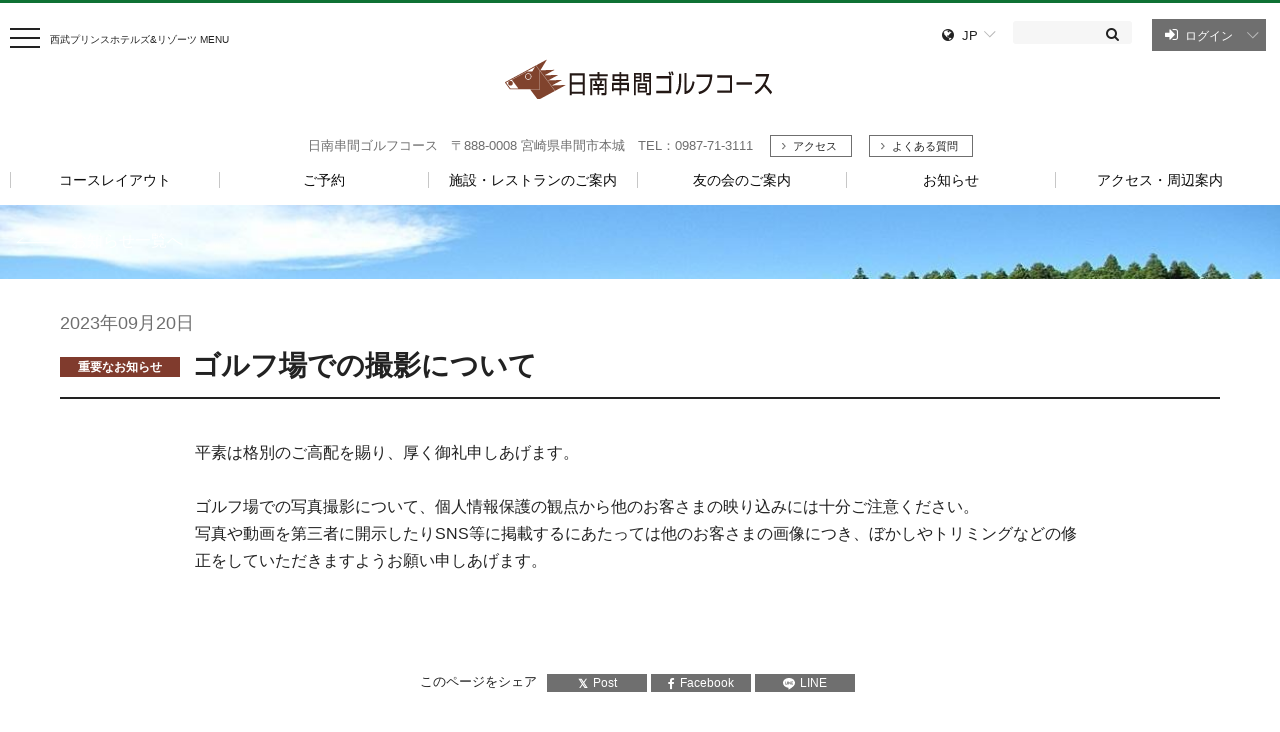

--- FILE ---
content_type: text/html;charset=UTF-8
request_url: https://www.princehotels.co.jp/golf/kushima/informations/notice-photograph/
body_size: 7726
content:
<!DOCTYPE html>
<html>
<head>
<meta http-equiv="Content-Type" content="text/html; charset=UTF-8">
<meta name="author" content="">
<meta name="description" content="ゴルフ場での撮影についてのご案内">
<meta name="keywords" content="">
<title>ゴルフ場での撮影について  | 日南串間ゴルフコース</title>



<meta name="viewport" content="width=device-width">

<link rel="stylesheet" type="text/css" href="/css/error-page.css">
<link rel="stylesheet" type="text/css" href="/css/jquery-ui.css">
<link rel="stylesheet" type="text/css" href="/css/magnific-popup.css">
<link rel="stylesheet" type="text/css" href="/css/slick-theme.css">
<link rel="stylesheet" type="text/css" href="/css/slick.css">
<link rel="stylesheet" type="text/css" href="/css/style.css?202509021335">
<link rel="stylesheet" type="text/css" href="/css/style_add.css?202509301900">

<script type="text/javascript" src="/js/jquery.min.js"></script>
<script type="text/javascript" src="/js/jquery-ui.min.js"></script>
<script type="text/javascript" src="/js/jquery.magnific-popup.min.js"></script>
<script type="text/javascript" src="/js/script.js?202509301600"></script>
<script type="text/javascript" src="/js/slick.min.js"></script>
<script type="text/javascript" src="/js/script_add.js?202409241430"></script>
<script type="text/javascript" src="/js/ofi.min.js"></script>


<link href="https://fonts.googleapis.com/css?family=Pinyon+Script" rel="stylesheet">
<link href="//maxcdn.bootstrapcdn.com/font-awesome/4.7.0/css/font-awesome.min.css" rel="stylesheet" integrity="sha384-wvfXpqpZZVQGK6TAh5PVlGOfQNHSoD2xbE+QkPxCAFlNEevoEH3Sl0sibVcOQVnN" crossorigin="anonymous">
<link rel="icon" href="/favicon.ico">
<link rel="icon" href="/favicon.ico" type="image/x-icon">
<script type="text/javascript" src="/js/reserveList.js?202511251042"></script>
<script type="text/javascript" src="/js/login_contents.js?202502251500"></script>
<script>
    var trycount = 3;
    $('.load').append('<img src="/images/common/loading.gif" class="load-img">');
    for (var i = 0; i < trycount; i++) {
        if (setLoginContent("G02-1 各ゴルフ場お知らせ詳細")) {
            break;
        } 
    }
    $(function(){
        $('.load').append('<img src="/images/common/loading.gif" class="load-img">');
    });
    $(window).load(function(){
        setView();
        $('img.load-img').remove();
    });
</script>
    <!-- Google Tag Manager -->
     <script>(function(w,d,s,l,i){w[l]=w[l]||[];w[l].push({'gtm.start':
     new Date().getTime(),event:'gtm.js'});var f=d.getElementsByTagName(s)[0],
     j=d.createElement(s),dl=l!='dataLayer'?'&l='+l:'';j.async=true;j.src=
     'https://www.googletagmanager.com/gtm.js?id='+i+dl;f.parentNode.insertBefore(j,f);
     })(window,document,'script','dataLayer','GTM-WGDDMK3');</script>
     <script>(function(w,d,s,l,i){w[l]=w[l]||[];w[l].push({'gtm.start':
     new Date().getTime(),event:'gtm.js'});var f=d.getElementsByTagName(s)[0],
     j=d.createElement(s),dl=l!='dataLayer'?'&l='+l:'';j.async=true;j.src=
     'https://www.googletagmanager.com/gtm.js?id='+i+dl;f.parentNode.insertBefore(j,f);
     })(window,document,'script','dataLayer','GTM-MZ3Z2ZS4');</script>
     <script>(function(w,d,s,l,i){w[l]=w[l]||[];w[l].push({'gtm.start':
     new Date().getTime(),event:'gtm.js'});var f=d.getElementsByTagName(s)[0],
     j=d.createElement(s),dl=l!='dataLayer'?'&l='+l:'';j.async=true;j.src=
     'https://www.googletagmanager.com/gtm.js?id='+i+dl;f.parentNode.insertBefore(j,f);
     })(window,document,'script','dataLayer','GTM-MT75B5R9');</script>
     <!-- End Google Tag Manager -->
    <head prefix="og: http://ogp.me/ns# fb: http://ogp.me/ns/fb# article: http://ogp.me/ns/article#">
    <meta http-equiv="X-UA-Compatible" content="IE=edge">
    <meta name="viewport" content="width=device-width, initial-scale=1">
    <meta name="format-detection" content="telephone=no,address=no,email=no">
    
    
    <meta property="og:title" content="ゴルフ場での撮影について  | 日南串間ゴルフコース" />
    

    
    <meta property="og:type" content="website" />
    

    <meta property="og:url" content="https://www.princehotels.co.jp/golf/kushima/informations/notice-photograph/" />

    
    <meta property="og:image" content="https://www.princehotels.co.jp/images/common/ogp.png" />
    

    
    <meta property="og:site_name" content="日南串間ゴルフコース" />
    

    
    <meta property="og:description" content="ゴルフ場での撮影についてのご案内" />
    

    <meta property="og:keyword" content="" />

    <link href="https://fonts.googleapis.com/css?family=Pinyon+Script" rel="stylesheet">
    <link href="//maxcdn.bootstrapcdn.com/font-awesome/4.7.0/css/font-awesome.min.css" rel="stylesheet" integrity="sha384-wvfXpqpZZVQGK6TAh5PVlGOfQNHSoD2xbE+QkPxCAFlNEevoEH3Sl0sibVcOQVnN" crossorigin="anonymous">

    <link href="https://fonts.googleapis.com/css2?family=Noto+Serif+JP:wght@500&display=swap" rel="stylesheet">
    <script type="text/javascript">
        $(window).load(function () {
            var subdomain = "https://www.princehotels.co.jp";
            var linkpath;
            $('a').each(function () {
                linkpath = $(this).attr("href");
                if (!linkpath) {
                    return true;
                }
                if (linkpath.indexOf("https://rsv.princehotels.co.jp/cgi-bin/ihonex/") >= 0) {
                    return  true;
                }
                if (!(linkpath.slice(-3) == "pdf" || !(linkpath.indexOf("file.jsp") > 0))) {
                    return  true;
                }
                if (linkpath.slice(0, 4) != "http") {
                    return true;
                }
                if (linkpath.indexOf(subdomain) != 0 && linkpath.indexOf("www.princehotels.co.jp") < 0) {
                    $(this).attr('target', '_blank');
                }
            });
        });
    </script>
    <!-- Dynamic Tag Management by Adobe head -->
     <script src="//assets.adobedtm.com/db19aef962f6cf21aa61efda5e55a418d7613c67/satelliteLib-9954c899989b16c99bd6e82bffe178382f3997e2.js"></script>
     <!-- End Dynamic Tag Management by Adobe head -->
</head>
<body class="golf area info">




<div class="container">
<!-- Google Tag Manager (noscript) -->
 <noscript><iframe src="https://www.googletagmanager.com/ns.html?id=GTM-WGDDMK3"
 height="0" width="0" style="display:none;visibility:hidden"></iframe></noscript>
 <noscript><iframe src="https://www.googletagmanager.com/ns.html?id=GTM-MZ3Z2ZS4"
 height="0" width="0" style="display:none;visibility:hidden"></iframe></noscript>
 <noscript><iframe src="https://www.googletagmanager.com/ns.html?id=GTM-MT75B5R9"
 height="0" width="0" style="display:none;visibility:hidden"></iframe></noscript>
<!-- End Google Tag Manager (noscript) -->
<!--[if lte IE 8 ]>
<div class="lowie">お使いのブラウザには対応しておりません。ご了承ください。</div>
<![endif]-->

<header class="header">
        <div class="header-top cf">
          <div class="sp-header-menu-btn"><a href="#sp-menu-block" class="open-popup"><img src="/images/common/sp_header_menu_btn.png" alt="MENU"></a></div>
          <div class="sp-header-menu-search"><a href="#sp-search-block" class="open-popup"><img src="/images/common/sp_header_search_btn.png" alt=""></a></div>
          <div class="header-menu cf">
            <div class="header-menu-btn"><img src="/images/area/header_menu_btn.png" alt=""></div>
            <p>西武プリンスホテルズ&amp;リゾーツ MENU</p>
            <div class="header-menu-box">
              <div class="header-menu-btn"><img src="/images/area/header_menu_close.png" alt=""></div>
              <p>西武プリンスホテルズ&amp;リゾーツ MENU</p>
              <ul>
                <li><a href="/">西武プリンスホテルズ&amp;リゾーツ HOME</a></li>
                <li><a href="https://www.seibuprince.com/ja/find-a-hotel">ホテル一覧</a></li>
                <li><a href="/features/">特集･イベント</a></li>
                <li><a href="/restaurant_cafe/">レストラン･バー</a></li>
                <li><a href="https://mice.princehotels.co.jp/">会議･宴会</a></li>
                <li><a href="/wedding/">ウエディング</a></li>
                <li><a href="/spa_bath/">温泉・スパ</a></li>
                <li><a href="/golf/">ゴルフ</a></li>
                <li><a href="/ski/">スキー</a></li>
                <li><a href="/sports_amusement/">アミューズメント</a></li>
                <li><a href="/member/">会員サービス・特典</a></li>
                <li><a href="https://www.seibuprince.com/ja/brands">プリンスホテルブランドについて</a></li>
                <li>
                    <ul>
                    <li><a href="https://www.seibuprince.com/ja/support/faq">よくある質問</a></li>
                    <li><a href="https://www.seibuprince.com/ja/support">お問合せ</a></li>
                    </ul>
                </li>
              </ul>
            </div>
          </div>
          <h1 class="header-logo">
            <a href="/golf/kushima"><img src="/golf/kushima/images/header_logo.png" alt="日南串間ゴルフコース" class="pc-fix"><img src="/golf/kushima/images/sp_header_logo.png" alt="日南串間ゴルフコース" class="sp-fix"></a>
          </h1>
          <div class="header-util cf">
            <div class="header-lang">
              <div class="lang-active">JP</div>
              <div class="lang-box">
                <ul>
                    <li class="active"><a>日本語</a></li>
<li><a href="http://www.princehotels.com/en/golf/">English</a></li>
<!--
<li><a href="http://www.princehotels.com/zh-cn/golf/">簡体中文</a></li>
<li><a href="http://www.princehotels.com/zh-tw/golf/">繁体中文</a></li>
<li><a href="http://www.princehotels.com/ko/golf/">한국어</a></li>
-->
                </ul>
              </div>
            </div>
            <div class="header-search">
              <form name="search_form" action="https://search.princehotels.co.jp/" method="get" target="_blank">
                <div class="header-search-box cf">
                  <input type="hidden" name="ref" value="" id="site-search-ref-pc" />
                  <input type="text" id="freesearch" name="kw" value="" class="searchBox" />
                  <input type="hidden" name="ie" value="u" />
                  <input type="hidden" name="by" value="js" />
                  <input type="submit" value="&#xf002;">
                </div>
              </form>
            </div>
            




    <div class="header-login cv-link replace-content load">
        <p class="open pc-fix">ログイン</p>
        <p class="open sp-fix"><a href="#header-login-cont" class="open-popup">ログイン</a></p>
        <p class="close"></p>

        <div class="header-login-cont status-logout sp-modal cv-cont" id="header-login-cont">
            <div class="mfp-close"></div>
            <div class="head">
                <h2>西武プリンスホテルズ&リゾーツ <br>メンバーページ</h2>
            </div>

            
<!-- login-block-form -->
<div class="block form">
    <h3></h3>
    <p class="login-ncrm-form-err-msg" style="color: red;"></p>
    <div class="body">
        <form class="login-ncrm-form" action="/login_ncrm.jsp" method="post">
            <p class="member-id">Seibu Prince Global Rewards（SEIBU PRINCE CLUB）お客さま番号（8桁）</p>
            <div><input type="text" name="userid" placeholder="お客さま番号（半角）" class="inputtext"></div>
            <p>ログインパスワード</p>
            <div><input type="password" name="password" placeholder="ログインパスワード（半角）"></div>
            <div class="option">
                <p><input type="checkbox" id="login_skip" name="login_skip"><label for="login_skip">ログインしたままにする</label></p>
                <p><a href="https://club.seibugroup.jp/mypage/remind/">パスワードをお忘れの方</a></p>
            </div>
            <p class="u-center"><input type="submit" value="&#xf090;　ログイン" class="fa"></p>
        </form>
    </div>
    <p class="u-center">2022年3月1日より、お客さまに安全・安心にご利用いただけるよう、個人情報の保護・セキュリティ強化を目的にパスワードポリシーを変更いたしました。ログインパスワードの変更にご協力お願いいたします。<a href="https://club.seibugroup.jp/mypage/login/">パスワードの変更はこちら</a><br><br><a href="https://club.seibugroup.jp/shared/pdf/info/20220225.pdf">パスワードポリシー変更のお知らせ</a></p>
</div>


            <div class="block entry">
                <div class="body">
                    <p class="u-center">カードをお持ちで登録がお済みではない方は<a href="https://club.seibugroup.jp/mypage/registration/">こちら</a></p>
                    <p class="u-center">新規お申込は<a href="https://member.seibuprince.com/ja/signup/">こちら</a></p>
                </div>
            </div>
            <div class="mfp-close-bottom">
                <div class="mfp-close"></div>
            </div>
        </div>
    </div>


          </div>
        </div>
        <div class="header-address">
            <p>日南串間ゴルフコース　〒888-0008 宮崎県串間市本城 TEL：0987-71-3111</p>
            <p class="header-address-access"><a href="/golf/kushima/map/">アクセス</a></p>
            
            <p class="header-address-access"><a style="width:80px" href="/golf/kushima
/faq/">よくある質問</a></p>
            
        </div>
        <div class="header-nav cf">
          <nav>
            <ul class="cf">
              <li><a href="/golf/kushima/course/"><span>コースレイアウト</span></a></li>
<li><a href="https://princegolfresort.jp/rsv_sys/prince/kushima/calendar" target="_blank"><span>ご予約</span></a></li>
<li><a href="/golf/kushima/facility/"><span>施設・レストランのご案内</span></a></li>
<li><a href="/golf/kushima/tomonokai/"><span>友の会のご案内</span></a></li>
<li><a href="/golf/kushima/informations/"><span>お知らせ</span></a></li>
<li><a href="/golf/kushima/map/"><span>アクセス・周辺案内</span></a></li>


<!-- SP版 ハンバーガーメニュー -->
<div class="sp-menu-block mfp-hide sp-modal" id="sp-menu-block">
    <div class="mfp-close"></div>
    <p class="menu-name">日南串間ゴルフコース</p>
    <div class="header-lang">
    <div class="lang-active">JP</div>
    <div class="lang-box">
        <ul>
        <li class="active"><a href="/golf/kushima/">日本語</a></li>
        <li><a href="http://www.princehotels.com//">English</a></li>
        <li><a href="http://www.princehotels.com//zh-cn/">簡体中文</a></li>
        <li><a href="http://www.princehotels.com//zh-tw/">繁体中文</a></li>
        <li><a href="http://www.princehotels.com//ko/">한국어</a></li>
        </ul>
    </div>
    </div>
    <div class="sp-header-nav">
    <nav>
        <ul class="cf">
        <li><a href="/golf/kushima/">トップページ</a></li>
        <li><a href="/golf/kushima/course/">コースレイアウト</a></li>
        <li><a href="https://princegolfresort.jp/rsv_sys/prince/kushima/calendar" target="_blank">ご予約</a></li>
        <li><a href="/golf/kushima/facility/">施設・レストランのご案内</a></li>
        <li><a href="/golf/kushima/tomonokai/">友の会のご案内</a></li>
        <li><a href="/golf/kushima/informations/">お知らせ</a></li>
<li><a href="/golf/kushima/faq/">よくある質問</a></li>
        <li>
            <ul>
            <li class="tel"><a href="#sp-golf-tel-block" class="open-popup">電話</a></li>
            <li class="access"><a href="/golf/kushima/map/">アクセス・周辺案内</a></li>
            </ul>
        </li>
        </ul>
    </nav>
    </div>
    <p class="back"><a href="/golf/">プリンスゴルフリゾーツ<br>トップページへ</a></p>
    <div class="mfp-close-bottom">
    <div class="mfp-close"></div>
    </div>
</div> 
            </ul>
          </nav>
        </div>
        <div class="sp-search-block mfp-hide sp-modal" id="sp-search-block">
          <div class="mfp-close"></div>
          <form action="https://search.princehotels.co.jp/" method="get" target="_blank">
            <div class="header-search-box cf">
              <input type="hidden" name="ref" value="" id="site-search-ref-pc" />
              <input type="text" id="freesearch" name="kw" value="" class="searchBox" placeholder="何をお探しですか？" />
              <input type="hidden" name="ie" value="u" />
              <input type="hidden" name="by" value="js" />
              <input type="submit" value="">
            </div>
          </form>
          <div class="u-center">
            <ul>
              
              <li class="link"><a href="https://www.seibuprince.com/ja/support/faq">よくある質問</a></li>
              
            </ul>
          </div>
          <div class="mfp-close-bottom">
            <div class="mfp-close"></div>
          </div>
        </div>
        
<!-- sp-login-block -->
<div class="sp-login-block mfp-hide sp-modal" id="sp-login-block">
    <div class="mfp-close"></div>
    <p class="head">プリンスホテルズ&amp;リゾーツ会員ログイン<span>あなたに最適な情報をお届けします</span></p>
    <form action="/login_ncrm.jsp" method="post">
        <div class="header-login-box cf">
            <p>お客様番号（SPC会員番号）</p>
            <input type="text" name="userid" placeholder="お客様番号（半角）">
        </div>
        <div class="header-login-box cf">
            <p>ログインパスワード</p>
            <input type="password" name="password" placeholder="ログインパスワード（半角）">
        </div>
        <div class="header-login-check">
            <input type="checkbox" id="login-check" name="login_skip">
            <label for="login-check">ログインしたままにする</label>
            <p><a href="https://club.seibugroup.jp/mypage/remind/">パスワードをお忘れの方</a></p>
        </div>
        <div class="header-login-btn">
            <input type="submit" value="ログイン">
        </div>
    </form>
    <div class="header-login-note">
        <p>プリンスホテルズ&amp;リゾーツ会員ページのご利⽤には、<a href="https://club.seibugroup.jp/mypage/registration/">SEIBU
            PRINCE CLUB</a>の会員登録が必要です。SEIBU PRINCE CLUB
            にご入会後、会員情報登録がお済みのお客さまはご利⽤いただけます。<br>※SEIBU PRINCE CLUBのWebお申込みは、お申込みと同時に「お客さま番号」を発番いたしますので、カードが届く前にメンバーページをご利用いただけます。</p>
        <p class="link"><a href="/member/">会員制度・特典を見る</a></p>
    </div>
    <div class="mfp-close-bottom">
        <div class="mfp-close"></div>
    </div>
</div>
<!-- /sp-login-block -->

      <!-- /.header =======--></header>
      



















































    <div class="golf-fix-block">
        <ul class="golf-fix cf header-fix">
            <li class="tel popup-menu" style="margin: 0 auto;">
            
                <div class="login-replace-tel"></div>
            
                <div class="popup-menu-cont golf-tel-cont">
                    <div class="sp-modal golf-tel-block" id="sp-golf-tel-block">
                        <div class="mfp-close"></div>
                        <div class="open-popup-cont">
                            <h2>電話でのご予約</h2>
                            <div class="main-cont">
                                <div class="sp-tel-info">
                                    <h3>日南串間ゴルフコース</h3>
                                    <p class="num"><span class="pc-tel">0987-71-3111</span><a href="tel:0987713111" class="sp-tel">0987-71-3111</a></p>
                                </div>
                            <p class="link"><a href="/support/faq/japan.html">よくある質問</a></p>
                            </div>
                            <div class="replace-content-tel"></div>
                            <div class="mfp-close-bottom">
                            <div class="mfp-close"></div>
                            </div>
                        </div>
                    </div>
                </div>
            </li>
            
                
                    <li class="searchbox popup-menu" style="margin: 0 auto;">
                        <a href="https://princegolfresort.jp/rsv_sys/prince/kushima/calendar" class="pc-fix"><p class="open">空き枠検索・予約</p></a>
                        <a href="https://princegolfresort.jp/rsv_sys/prince/kushima/calendar" class="sp-fix"><p class="open">空き枠検索・予約</p></a>
                    </li>
                
                <li class="my" style="margin: 0 auto;"><a href="https://princegolfresort.jp/rsv_sys/prince/user/login/">My Prince Golf</a></li>
            
        </ul>
    </div>



<script>
  $(window).ready(function() {
      var width = window.innerWidth;
      var point = 736;
      if (width > point) {
        var num1 = $('.area .header-nav li').length;
        var num2 = $('.area .header-nav .sp-menu-block li').length;
        var num = num1 - num2;
        var size = Math.floor(1260/num)-1;
        var lastsize = 1260-size*(num-1);
        $('.area .header-nav li').css('width', size);
        $('.area .header-nav li:last-child').css('width', lastsize);
      }
  });
</script>
    <div class="wrapper">



	


















































































































	
<section class="info-detail-header" style="background: url(/golf/kushima/images/info_detail_header.jpg) 0 0 no-repeat;background-size: cover;">
	<div class="inner">
	  <div class="info-back">
		<a href="/golf/kushima/informations/">お知らせ一覧へ</a>
	  </div>
	</div>
</section>
<section class="info-article">
          <div class="info-article-header pc-fix">
				
	
		
			
				<p class="date">2023年09月20日</p>
			
		
	

            <h3>
			
				<span class="cat cat-important">重要なお知らせ</span>
				
				
			
			<span class="text">ゴルフ場での撮影について</span>
			</h3>
          </div>
		  
          <div class="info-article-header sp-fix">
            <h3>ゴルフ場での撮影について</h3>
            <p class="date">
			
				<span class="cat cat-important">重要なお知らせ</span>
				
				
			
			
	
		
			
				2023年09月20日
			
		
	

			</p>
          </div>
		  
		  
<div class="info-article-body">
            <div class="info-article-lead">
              
                
					
                
                
              
			  <p>
			  
				平素は格別のご高配を賜り、厚く御礼申しあげます。
				<br/>
			 
				
				<br/>
			 
				ゴルフ場での写真撮影について、個人情報保護の観点から他のお客さまの映り込みには十分ご注意ください。
				<br/>
			 
				写真や動画を第三者に開示したりSNS等に掲載するにあたっては他のお客さまの画像につき、ぼかしやトリミングなどの修正をしていただきますようお願い申しあげます。
				
			 
			 </p>
			</div>
		</div>

</section>




        
        <section class="p-article">
          <div class="inner">



	






          </div>
        </section>

<section class="share-block">
  <p>このページをシェア</p>
<div id="fb-root"></div>
<script>(function(d, s, id) {
  var js, fjs = d.getElementsByTagName(s)[0];
  if (d.getElementById(id)) return;
  js = d.createElement(s); js.id = id;
  js.src = 'https://connect.facebook.net/ja_JP/sdk.js#xfbml=1&version=v2.12';
  fjs.parentNode.insertBefore(js, fjs);
}(document, 'script', 'facebook-jssdk'));</script>
<ul>
    
    <li><a href="http://twitter.com/share?text=西武プリンスホテルズ＆リゾーツ&url=https://www.princehotels.co.jp" onClick="window.open(encodeURI(decodeURI(this.href)), 'tweetwindow', 'width=650, height=470, personalbar=0, toolbar=0, scrollbars=1, sizable=1'); return false;" rel="nofollow"><i class="fa fa-twitter" aria-hidden="true"></i>Post</a></li>
    

    <li><a href="http://www.facebook.com/share.php?u=https://www.princehotels.co.jp/golf/kushima/informations/notice-photograph/" onclick="window.open(encodeURI(decodeURI(this.href)), 'FBwindow', 'width=554, height=470, menubar=no, toolbar=no, scrollbars=yes'); return false;" rel="nofollow"><i class="fa fa-facebook" aria-hidden="true"></i>Facebook</a></li>

    
    <li><a href="http://line.me/R/msg/text/?西武プリンスホテルズ＆リゾーツ%0D%0Ahttps://www.princehotels.co.jp/golf/kushima/informations/notice-photograph/"><img src="/images/common/icon_line.png" alt="">LINE</a></li>
    
  </ul>
</section>
<section class="bread-block">
    <nav>
      <a href="/" class="home">HOME</a>
        
    </nav>
  </section>
      <!-- /.main =======--></div>
    <!-- /.wrapper =======--></div>






















































    <div class="sp-fixed-block sp-fix">
    
        
        <div class="sp-fixed-btn col3 hidden">
            <div class="sp-fixed-tel" style="width: 33.3%;">
                <a href="#sp-golf-tel-block" class="open-popup">電話予約</a>
            </div>
            <div class="sp-fixed-searchbox" style="width: 33.3%;">
                <a href="https://princegolfresort.jp/rsv_sys/prince/kushima/calendar" class="open-popup">空き枠検索<br>・予約</a>
            </div>
            <div class="sp-fixed-my" style="width: 33.3%;">
                <a href="https://princegolfresort.jp/rsv_sys/prince/user/login/">My prince Golf</a>
            </div>
        </div>
        <div class="sp-fixed-btn col2 no-login">
            <div class="sp-fixed-searchbox" style="width: 50%;">
                <a href="https://princegolfresort.jp/rsv_sys/prince/kushima/calendar" class="open-popup">空き枠検索<br>・予約</a>
            </div>
            <div class="sp-fixed-my" style="width: 50%;">
                <a href="https://princegolfresort.jp/rsv_sys/prince/user/login/">My prince Golf</a>
            </div>
        </div>
        
    
    </div>
    <script>
    $(function() {
        $(".golf.area .sp-fixed-btn .sp-fixed-searchbox").on("click", function(e) {
            var linkpath = $(this).children('a').attr("href");
            if (linkpath.indexOf("princegolfresort.jp/rsv_sys/prince/") >= 0) {
            	window.location.href = "/golf-redirect-course?redirectUrl=" + encodeURIComponent(linkpath);
            } else {
                window.location.href = linkpath;
            }
            e.preventDefault();
        });
    });
    $(function() {
        $(".golf.area .sp-fixed-btn .sp-fixed-my a").on("click", function(e) {
            var linkpath = $(this).prop("href");
            if (linkpath.indexOf("princegolfresort.jp/rsv_sys/prince/") >= 0) {
                 courseEmpty(encodeURIComponent(linkpath));
                 e.preventDefault();
            }
        });
    });
    </script>


<footer class="footer">
    <div class="pagetop pc-fix"><a href="#"><img src="/images/common/pagetop.png" alt=""></a></div>
    <div class="footer-block">
        <div class="footer-wrap">
            <div class="footer-top">
                <div class="footer-sns">
                    
                    
                </div>
                <div class="footer-search">
                    <form name="search_form" action="https://search.princehotels.co.jp/" method="get" target="_blank">
                        <div class="footer-search-box cf">
                        <input type="text" placeholder="何をお探しですか？" id="freesearch" name="kw" class="searchBox">
                        <input type="hidden" name="ref" value="" id="site-search-ref-pc" />
                        <input type="hidden" name="ie" value="u" />
                        <input type="hidden" name="by" value="js" />
                        <input type="submit" value="">
                        </div>
                    </form>
                </div>
                <div class="footer-link">
                    <ul class="cf">
                        
                        <li><a href="/golf/kushima/map/">アクセス・周辺案内</a></li>
                        
                        
                        <li><a href="/golf/kushima
/faq/">よくある質問</a></li>
                        
                    </ul>
                </div>
            </div>
        </div>
    </div>
    <div class="footer-block">
        <div class="footer-nav">
            <div class="inner cf">
                <div class="box footer-nav-area">
                    <div class="footer-inner">
<ul>
    <li><a href="/golf/kushima/">トップページ</a></li>
    <li><a href="/pss/">ステータスクラブ</a></li>
</ul>
<ul>
    <li><a href="/golf/kushima/course/">コースレイアウト</a></li>
    <li><a href="/golf/kushima/tomonokai/">友の会のご案内</a></li>
</ul>
<ul>
    <li><a href="https://princegolfresort.jp/rsv_sys/prince/kushima/calendar" target="_blank">ご予約</a></li>
    <li><a href="/golf/kushima/informations/">お知らせ</a></li>
</ul>
</div>
<div class="footer-inner">
<ul>
    <li><a href="/golf/kushima/facility/">施設・レストランのご案内</a></li>
</ul>
</div>
                </div>
            </div>
        </div>
    </div>
    <div class="footer-back">
        <ul class="footer-back-link">
        <li><a href="/golf/"><span>プリンスゴルフリゾーツ<br>トップページへ</span></a></li>
        </ul>
        <ul class="footer-back-logo">
        <li><a href="/golf/"><img src="/images/golf/golf_area_footer_logo_01.png" alt=""></a></li>
        <li><a href="https://www.seibuholdings.co.jp/group/"><img src="/images/wedding/footer_logo_seibu.png" alt=""></a></li>
        </ul>
        <div class="pagetop sp-fix"><a href="#"><img src="/images/common/pagetop.png" alt=""></a></div>
    </div>
    <div class="footer-copy">
        <p>Copyright &copy; SEIBU PRINCE HOTELS WORLDWIDE INC. <br class="footer-copy-br"/>All rights reserved.</p>
    </div>
    <!-- /.footer =======--></footer>
<script>
  $('.header-nav a, .footer-inner a').click(function(e) {
    var linkpath = $(this).prop("href");
    if (linkpath.indexOf("princegolfresort.jp/rsv_sys/prince/") >= 0) {
        // SSO連携
        var url = encodeURIComponent(linkpath);
        courseEmpty(url);
        e.preventDefault();
    }
  })
</script>
<link rel="stylesheet" type="text/css" href="/css/font-awesome-custom.css">
<!-- Dynamic Tag Management by Adobe footer -->
<script type="text/javascript" charset="utf-8">
                    var analyticsData={
                        "events":"",
                        "eVar12":"日南串間ゴルフコース",
                        "eVar13":"",
                        "eVar14":"ゴルフ"
                    }
                </script>
                 
<script type="text/javascript">_satellite.pageBottom();</script>
<!-- End Dynamic Tag Management by Adobe footer -->
</div>



<script type="text/javascript" src="/_Incapsula_Resource?SWJIYLWA=719d34d31c8e3a6e6fffd425f7e032f3&ns=1&cb=463305711" async></script></body>
</html>




--- FILE ---
content_type: application/javascript
request_url: https://www.princehotels.co.jp/js/reserveList.js?202511251042
body_size: 2491
content:
var list={'jp-tokyo':{'43735':'ザ・プリンスギャラリー 東京紀尾井町','43773':'ザ・プリンス パークタワー東京','43761':'ザ・プリンス さくらタワー東京','43767':'グランドプリンスホテル高輪','43779':'グランドプリンスホテル新高輪','43747':'東京プリンスホテル','43778':'品川プリンスホテル メインタワー / アネックス','43790':'品川プリンスホテル Nタワー','43757':'品川プリンスホテル イーストタワー','43741':'新宿プリンスホテル','43774':'サンシャインシティプリンスホテル','43784':'東京ベイ潮見プリンスホテル','45479':'高輪 花香路'},'20':{'800':'プリンス スマート イン 恵比寿'},'jp-kanagawa':{'43785':'ザ・プリンス 箱根芦ノ湖','43752':'新横浜プリンスホテル','43731':'大磯プリンスホテル','43804':'鎌倉プリンスホテル','43786':'箱根湯の花プリンスホテル','43803':'箱根仙石原プリンスホテル','43753':'芦ノ湖畔蛸川温泉　龍宮殿','00000':'ホテルシーパラダイス イン（横浜・八景島シーパラダイス）'},'jp-saitama':{'43780':'川越プリンスホテル','43726':'中国割烹旅館 掬水亭'},'jp-shizuoka':{'43787':'下田プリンスホテル','43758':'伊豆長岡温泉 三養荘','43791':'川奈ホテル'},'21':{'801':'プリンス スマート イン 熱海','808':'プリンス スマート イン 名古屋栄'},'jp-aichi':{'43736':'名古屋プリンスホテル スカイタワー'},'jp-niigata':{'43802':'苗場プリンスホテル'},'jp-nagano':{'43769':'ザ・プリンス 軽井沢','43763':'ザ・プリンス ヴィラ軽井沢','43764':'軽井沢プリンスホテル イースト','43795':'軽井沢プリンスホテル ウエスト','43770':'軽井沢 浅間プリンスホテル','43743':'志賀高原プリンスホテル'},'jp-gunma':{'43796':'嬬恋プリンスホテル','43765':'万座プリンスホテル','43740':'万座高原ホテル'},'jp-akita':{'43805':'十和田プリンスホテル'},'jp-iwate':{'43800':'雫石プリンスホテル'},'jp-hokkaido':{'43794':'札幌プリンスホテル','43788':'屈斜路プリンスホテル','43789':'釧路プリンスホテル','43754':'富良野プリンスホテル','43797':'新富良野プリンスホテル','43793':'函館大沼プリンスホテル'},'jp-kyoto':{'43737':'ザ・プリンス 京都宝ヶ池','43801':'ザ・ホテル青龍 京都清水'},'jp-shiga':{'43781':'びわ湖大津プリンスホテル'},'jp-osaka':{'43798':'グランドプリンスホテル大阪ベイ'},'22':{'802':'プリンス スマート イン 京都四条大宮','803':'プリンス スマート イン 京都三条','806':'プリンス スマート イン 大阪淀屋橋'},'jp-hiroshima':{'43739':'グランドプリンスホテル広島'},'jp-Fukuoka':{'50322':'福岡プリンスホテル ももち浜'},'jp-miyazaki':{'43792':'日南海岸南郷プリンスホテル'},'jp-okinawa':{'43748':'沖縄プリンスホテル オーシャンビューぎのわん'},'23':{'804':'プリンス スマート イン 博多','807':'プリンス スマート イン 宮崎','805':'プリンス スマート イン 那覇'},'usa':{'45483':'ザ・プリンス キタノ ニューヨーク','45480':'マウナ ケア ビーチ ホテル','45482':'ウェスティン ハプナ ビーチ リゾート','45481':'プリンス ワイキキ'},'uk':{'43759':'ザ・プリンス アカトキ ロンドン','43756':'パークレジス バーミンガム'},'australia':{'43738':'パークレジス シティセンター','43776':'パークレジス ノースキー','43768':'パークレジス シティキーズ','43749':'パークレジス ピアモンデ アパートメント','43733':'パークレジス アンカレッジ','43777':'パークレジス コンシェルジュ アパートメント','43775':'パークレジス グリフィンスイーツ','43782':'パーク プロキシー ジブラルタル ボーラル','43751':'レジャーイン ペニーロイヤル＆アパートメント','43750':'レジャーイン ポコルビンヒル','43734':'レジャーイン スピアーズ'},'singapore':{'43760':'パークレジス シンガポール'},'Vietnam':{'96947':'プリンスホテル ダナン'},'india':{'43843':'パークレジス ゴア','43840':'レジャーイン グランドチャナキャ'},'uae':{'43844':'パークレジス バイ プリンス ドバイ アイランド','43742':'パークレジス ビジネスベイ','43783':'パークレジス クリスキン ドバイ'},'bahrain':{'43766':'パークレジス ロータスホテル'},'china':{'48667':'松花湖プリンスホテル'},'taiwan':{'00001':'ナイスプリンスホテル嘉義'}};let hotel_list_map=new Map();hotel_list_map.set('jp-tokyo',new Map());hotel_list_map.get('jp-tokyo').set('43735','ザ・プリンスギャラリー 東京紀尾井町');hotel_list_map.get('jp-tokyo').set('43773','ザ・プリンス パークタワー東京');hotel_list_map.get('jp-tokyo').set('43761','ザ・プリンス さくらタワー東京');hotel_list_map.get('jp-tokyo').set('43767','グランドプリンスホテル高輪');hotel_list_map.get('jp-tokyo').set('43779','グランドプリンスホテル新高輪');hotel_list_map.get('jp-tokyo').set('43747','東京プリンスホテル');hotel_list_map.get('jp-tokyo').set('43778','品川プリンスホテル メインタワー / アネックス');hotel_list_map.get('jp-tokyo').set('43790','品川プリンスホテル Nタワー');hotel_list_map.get('jp-tokyo').set('43757','品川プリンスホテル イーストタワー');hotel_list_map.get('jp-tokyo').set('43741','新宿プリンスホテル');hotel_list_map.get('jp-tokyo').set('43774','サンシャインシティプリンスホテル');hotel_list_map.get('jp-tokyo').set('43784','東京ベイ潮見プリンスホテル');hotel_list_map.get('jp-tokyo').set('45479','高輪 花香路');hotel_list_map.set('20',new Map());hotel_list_map.get('20').set('800','プリンス スマート イン 恵比寿');hotel_list_map.set('jp-kanagawa',new Map());hotel_list_map.get('jp-kanagawa').set('43785','ザ・プリンス 箱根芦ノ湖');hotel_list_map.get('jp-kanagawa').set('43752','新横浜プリンスホテル');hotel_list_map.get('jp-kanagawa').set('43731','大磯プリンスホテル');hotel_list_map.get('jp-kanagawa').set('43804','鎌倉プリンスホテル');hotel_list_map.get('jp-kanagawa').set('43786','箱根湯の花プリンスホテル');hotel_list_map.get('jp-kanagawa').set('43803','箱根仙石原プリンスホテル');hotel_list_map.get('jp-kanagawa').set('43753','芦ノ湖畔蛸川温泉　龍宮殿');hotel_list_map.get('jp-kanagawa').set('00000','ホテルシーパラダイス イン（横浜・八景島シーパラダイス）');hotel_list_map.set('jp-saitama',new Map());hotel_list_map.get('jp-saitama').set('43780','川越プリンスホテル');hotel_list_map.get('jp-saitama').set('43726','中国割烹旅館 掬水亭');hotel_list_map.set('jp-shizuoka',new Map());hotel_list_map.get('jp-shizuoka').set('43787','下田プリンスホテル');hotel_list_map.get('jp-shizuoka').set('43758','伊豆長岡温泉 三養荘');hotel_list_map.get('jp-shizuoka').set('43791','川奈ホテル');hotel_list_map.set('21',new Map());hotel_list_map.get('21').set('801','プリンス スマート イン 熱海');hotel_list_map.get('21').set('808','プリンス スマート イン 名古屋栄');hotel_list_map.set('jp-aichi',new Map());hotel_list_map.get('jp-aichi').set('43736','名古屋プリンスホテル スカイタワー');hotel_list_map.set('jp-niigata',new Map());hotel_list_map.get('jp-niigata').set('43802','苗場プリンスホテル');hotel_list_map.set('jp-nagano',new Map());hotel_list_map.get('jp-nagano').set('43769','ザ・プリンス 軽井沢');hotel_list_map.get('jp-nagano').set('43763','ザ・プリンス ヴィラ軽井沢');hotel_list_map.get('jp-nagano').set('43764','軽井沢プリンスホテル イースト');hotel_list_map.get('jp-nagano').set('43795','軽井沢プリンスホテル ウエスト');hotel_list_map.get('jp-nagano').set('43770','軽井沢 浅間プリンスホテル');hotel_list_map.get('jp-nagano').set('43743','志賀高原プリンスホテル');hotel_list_map.set('jp-gunma',new Map());hotel_list_map.get('jp-gunma').set('43796','嬬恋プリンスホテル');hotel_list_map.get('jp-gunma').set('43765','万座プリンスホテル');hotel_list_map.get('jp-gunma').set('43740','万座高原ホテル');hotel_list_map.set('jp-akita',new Map());hotel_list_map.get('jp-akita').set('43805','十和田プリンスホテル');hotel_list_map.set('jp-iwate',new Map());hotel_list_map.get('jp-iwate').set('43800','雫石プリンスホテル');hotel_list_map.set('jp-hokkaido',new Map());hotel_list_map.get('jp-hokkaido').set('43794','札幌プリンスホテル');hotel_list_map.get('jp-hokkaido').set('43788','屈斜路プリンスホテル');hotel_list_map.get('jp-hokkaido').set('43789','釧路プリンスホテル');hotel_list_map.get('jp-hokkaido').set('43754','富良野プリンスホテル');hotel_list_map.get('jp-hokkaido').set('43797','新富良野プリンスホテル');hotel_list_map.get('jp-hokkaido').set('43793','函館大沼プリンスホテル');hotel_list_map.set('jp-kyoto',new Map());hotel_list_map.get('jp-kyoto').set('43737','ザ・プリンス 京都宝ヶ池');hotel_list_map.get('jp-kyoto').set('43801','ザ・ホテル青龍 京都清水');hotel_list_map.set('jp-shiga',new Map());hotel_list_map.get('jp-shiga').set('43781','びわ湖大津プリンスホテル');hotel_list_map.set('jp-osaka',new Map());hotel_list_map.get('jp-osaka').set('43798','グランドプリンスホテル大阪ベイ');hotel_list_map.set('22',new Map());hotel_list_map.get('22').set('802','プリンス スマート イン 京都四条大宮');hotel_list_map.get('22').set('803','プリンス スマート イン 京都三条');hotel_list_map.get('22').set('806','プリンス スマート イン 大阪淀屋橋');hotel_list_map.set('jp-hiroshima',new Map());hotel_list_map.get('jp-hiroshima').set('43739','グランドプリンスホテル広島');hotel_list_map.set('jp-Fukuoka',new Map());hotel_list_map.get('jp-Fukuoka').set('50322','福岡プリンスホテル ももち浜');hotel_list_map.set('jp-miyazaki',new Map());hotel_list_map.get('jp-miyazaki').set('43792','日南海岸南郷プリンスホテル');hotel_list_map.set('jp-okinawa',new Map());hotel_list_map.get('jp-okinawa').set('43748','沖縄プリンスホテル オーシャンビューぎのわん');hotel_list_map.set('23',new Map());hotel_list_map.get('23').set('804','プリンス スマート イン 博多');hotel_list_map.get('23').set('807','プリンス スマート イン 宮崎');hotel_list_map.get('23').set('805','プリンス スマート イン 那覇');hotel_list_map.set('usa',new Map());hotel_list_map.get('usa').set('45483','ザ・プリンス キタノ ニューヨーク');hotel_list_map.get('usa').set('45480','マウナ ケア ビーチ ホテル');hotel_list_map.get('usa').set('45482','ウェスティン ハプナ ビーチ リゾート');hotel_list_map.get('usa').set('45481','プリンス ワイキキ');hotel_list_map.set('uk',new Map());hotel_list_map.get('uk').set('43759','ザ・プリンス アカトキ ロンドン');hotel_list_map.get('uk').set('43756','パークレジス バーミンガム');hotel_list_map.set('australia',new Map());hotel_list_map.get('australia').set('43738','パークレジス シティセンター');hotel_list_map.get('australia').set('43776','パークレジス ノースキー');hotel_list_map.get('australia').set('43768','パークレジス シティキーズ');hotel_list_map.get('australia').set('43749','パークレジス ピアモンデ アパートメント');hotel_list_map.get('australia').set('43733','パークレジス アンカレッジ');hotel_list_map.get('australia').set('43777','パークレジス コンシェルジュ アパートメント');hotel_list_map.get('australia').set('43775','パークレジス グリフィンスイーツ');hotel_list_map.get('australia').set('43782','パーク プロキシー ジブラルタル ボーラル');hotel_list_map.get('australia').set('43751','レジャーイン ペニーロイヤル＆アパートメント');hotel_list_map.get('australia').set('43750','レジャーイン ポコルビンヒル');hotel_list_map.get('australia').set('43734','レジャーイン スピアーズ');hotel_list_map.set('singapore',new Map());hotel_list_map.get('singapore').set('43760','パークレジス シンガポール');hotel_list_map.set('Vietnam',new Map());hotel_list_map.get('Vietnam').set('96947','プリンスホテル ダナン');hotel_list_map.set('india',new Map());hotel_list_map.get('india').set('43843','パークレジス ゴア');hotel_list_map.get('india').set('43840','レジャーイン グランドチャナキャ');hotel_list_map.set('uae',new Map());hotel_list_map.get('uae').set('43844','パークレジス バイ プリンス ドバイ アイランド');hotel_list_map.get('uae').set('43742','パークレジス ビジネスベイ');hotel_list_map.get('uae').set('43783','パークレジス クリスキン ドバイ');hotel_list_map.set('bahrain',new Map());hotel_list_map.get('bahrain').set('43766','パークレジス ロータスホテル');hotel_list_map.set('china',new Map());hotel_list_map.get('china').set('48667','松花湖プリンスホテル');hotel_list_map.set('taiwan',new Map());hotel_list_map.get('taiwan').set('00001','ナイスプリンスホテル嘉義');

--- FILE ---
content_type: application/x-javascript
request_url: https://www.clarity.ms/tag/g9s7pgeolo
body_size: 3106
content:
!function(c,l,a,r,i,t,y){function sync(){(new Image).src="https://c.clarity.ms/c.gif"}"complete"==document.readyState?sync():window.addEventListener("load",sync);a[c]("metadata",(function(){a[c]("set","C_IS","0")}),!1,!0);if(a[c].v||a[c].t)return a[c]("event",c,"dup."+i.projectId);a[c].t=!0,(t=l.createElement(r)).async=!0,t.src="https://scripts.clarity.ms/0.8.50/clarity.js",(y=l.getElementsByTagName(r)[0]).parentNode.insertBefore(t,y),a[c]("start",i),a[c].q.unshift(a[c].q.pop()),a[c]("set","C_IS","0")}("clarity",document,window,"script",{"projectId":"g9s7pgeolo","upload":"https://z.clarity.ms/collect","expire":365,"cookies":["_uetmsclkid","_uetvid","_clck"],"track":true,"content":true,"mask":["#header-login-cont > div.head","#header-login-cont > div.mypage-club.mypage-status.mypage-status-","#header-login-cont > div.mypage-club.mypage-status.mypage-status-blue","#header-login-cont > div.mypage-club.mypage-status.mypage-status-diamond","#header-login-cont > div.mypage-club.mypage-status.mypage-status-gold","#header-login-cont > div.mypage-club.mypage-status.mypage-status-platinum","body > div.container > div.wrapper > section","body > div.container > header > div.header-top.cf > div.header-util.cf > div.header-login.cv-link.status-login","body > div.container.else > div.wrapper > div.main > section.mypage-status.mypage-status-blue","body > div.container.else > div.wrapper > div.main > section.mypage-status.mypage-status-diamond","body > div.container.else > div.wrapper > div.main > section.mypage-status.mypage-status-gold","body > div.container.else > div.wrapper > div.main > section.mypage-status.mypage-status-platinum","body > div.container.else > div.wrapper > section.mypage-status.mypage-status-blue","body > div.container.else > div.wrapper > section.mypage-status.mypage-status-diamond","body > div.container.else > div.wrapper > section.mypage-status.mypage-status-gold","body > div.container.else > div.wrapper > section.mypage-status.mypage-status-platinum","body > div.container.else > header > div.header-top.cf > div.header-util.cf > div.header-login.cv-link.status-login","body > div.wrapper > div > section.mypage-club.mypage-status.mypage-status-blue","body > div.wrapper > div > section.mypage-club.mypage-status.mypage-status-diamond","body > div.wrapper > div > section.mypage-club.mypage-status.mypage-status-gold","body > div.wrapper > div > section.mypage-club.mypage-status.mypage-status-platinum","body > div.wrapper > div > section.mypage-head","body > div.wrapper > section","body > div.wrapper > section.mypage-status.mypage-status-blue","body > div.wrapper > section.mypage-status.mypage-status-diamond","body > div.wrapper > section.mypage-status.mypage-status-gold","body > div.wrapper > section.mypage-status.mypage-status-platinum","body > header > div.header-top.cf > div.header-util.cf > div.header-login.cv-link.status-login","div.header-util"],"unmask":["body"],"keep":["msclkid"],"dob":2213});